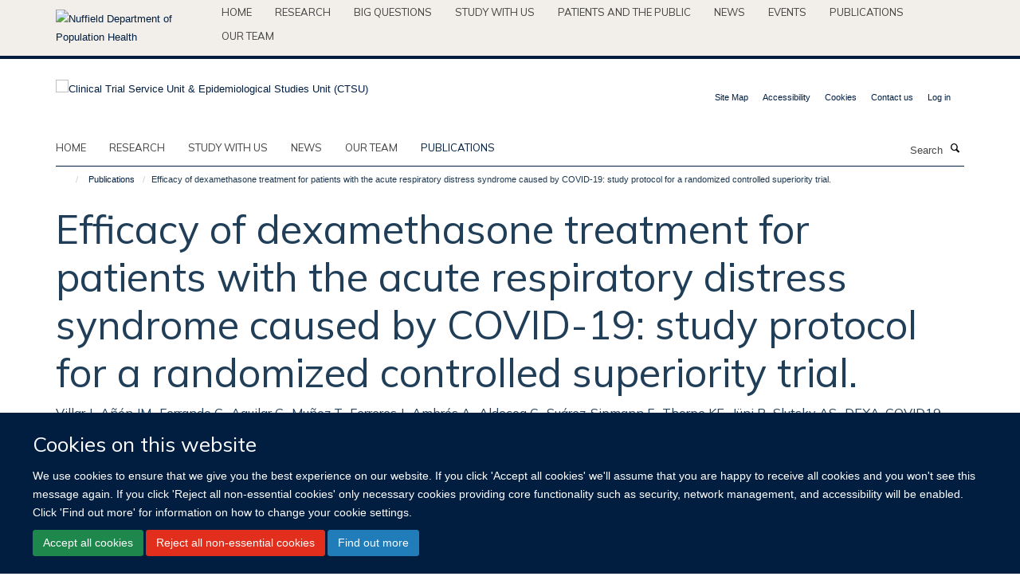

--- FILE ---
content_type: text/html;charset=utf-8
request_url: https://www.ctsu.ox.ac.uk/publications/1280758
body_size: 15440
content:
<!doctype html>
<html xmlns="http://www.w3.org/1999/xhtml" lang="en" xml:lang="en">

    <head><base href="https://www.ctsu.ox.ac.uk/publications/1280758/" />
        <meta charset="utf-8" />
        <meta name="viewport" content="width=device-width, initial-scale=1.0" />
        <meta name="apple-mobile-web-app-capable" content="yes" />
        <meta name="apple-mobile-web-app-title" content="Haiku" />
        
        <meta http-equiv="Content-Type" content="text/html; charset=utf-8" /><meta name="citation_title" content="Efficacy of dexamethasone treatment for patients with the acute respiratory distress syndrome caused by COVID-19: study protocol for a randomized controlled superiority trial." /><meta name="citation_author" content="Villar J." /><meta name="citation_author" content="Añón JM." /><meta name="citation_author" content="Ferrando C." /><meta name="citation_author" content="Aguilar G." /><meta name="citation_author" content="Muñoz T." /><meta name="citation_author" content="Ferreres J." /><meta name="citation_author" content="Ambrós A." /><meta name="citation_author" content="Aldecoa C." /><meta name="citation_author" content="Suárez-Sipmann F." /><meta name="citation_author" content="Thorpe KE." /><meta name="citation_author" content="Jüni P." /><meta name="citation_author" content="Slutsky AS." /><meta name="citation_author" content="DEXA-COVID19 Network None." /><meta name="citation_publication_date" content="2020/08/16" /><meta name="citation_journal_title" content="Trials" /><meta name="citation_volume" content="21" /><meta name="citation_firstpage" content="717" /><meta content="BACKGROUND: There are no specific generally accepted therapies for the coronavirus disease 2019 (COVID-19). The full spectrum of COVID-19 ranges from asymptomatic disease to mild respiratory tract illness to severe pneumonia, acute respiratory distress syndrome (ARDS), multisystem organ failure, and death. The efficacy of corticosteroids in viral ARDS remains unknown. We postulated that adjunctive treatment of established ARDS caused by COVID-19 with intravenous dexamethasone might change the pulmonary and systemic inflammatory response and thereby reduce morbidity, leading to a decrease in duration of mechanical ventilation and in mortality. METHODS/DESIGN: This is a multicenter, randomized, controlled, parallel, open-label, superiority trial testing dexamethasone in 200 mechanically ventilated adult patients with established moderate-to-severe ARDS caused by confirmed SARS-CoV-2 infection. Established ARDS is defined as maintaining a PaO2/FiO2 ≤ 200 mmHg on PEEP ≥ 10 cmH2O and FiO2 ≥ 0.5 after 12 ± 3 h of routine intensive care. Eligible patients will be randomly assigned to receive either dexamethasone plus standard intensive care or standard intensive care alone. Patients in the dexamethasone group will receive an intravenous dose of 20 mg once daily from day 1 to day 5, followed by 10 mg once daily from day 6 to day 10. The primary outcome is 60-day mortality. The secondary outcome is the number of ventilator-free days, defined as days alive and free from mechanical ventilation at day 28 after randomization. All analyses will be done according to the intention-to-treat principle. DISCUSSION: This study will assess the role of dexamethasone in patients with established moderate-to-severe ARDS caused by SARS-CoV-2. TRIAL REGISTRATION: ClinicalTrials.gov NCT04325061 . Registered on 25 March 2020 as DEXA-COVID19." name="description" /><meta name="og:title" content="Efficacy of dexamethasone treatment for patients with the acute respiratory distress syndrome caused by COVID-19: study protocol for a randomized controlled superiority trial." /><meta name="og:description" content="BACKGROUND: There are no specific generally accepted therapies for the coronavirus disease 2019 (COVID-19). The full spectrum of COVID-19 ranges from asymptomatic disease to mild respiratory tract illness to severe pneumonia, acute respiratory distress syndrome (ARDS), multisystem organ failure, and death. The efficacy of corticosteroids in viral ARDS remains unknown. We postulated that adjunctive treatment of established ARDS caused by COVID-19 with intravenous dexamethasone might change the pulmonary and systemic inflammatory response and thereby reduce morbidity, leading to a decrease in duration of mechanical ventilation and in mortality. METHODS/DESIGN: This is a multicenter, randomized, controlled, parallel, open-label, superiority trial testing dexamethasone in 200 mechanically ventilated adult patients with established moderate-to-severe ARDS caused by confirmed SARS-CoV-2 infection. Established ARDS is defined as maintaining a PaO2/FiO2 ≤ 200 mmHg on PEEP ≥ 10 cmH2O and FiO2 ≥ 0.5 after 12 ± 3 h of routine intensive care. Eligible patients will be randomly assigned to receive either dexamethasone plus standard intensive care or standard intensive care alone. Patients in the dexamethasone group will receive an intravenous dose of 20 mg once daily from day 1 to day 5, followed by 10 mg once daily from day 6 to day 10. The primary outcome is 60-day mortality. The secondary outcome is the number of ventilator-free days, defined as days alive and free from mechanical ventilation at day 28 after randomization. All analyses will be done according to the intention-to-treat principle. DISCUSSION: This study will assess the role of dexamethasone in patients with established moderate-to-severe ARDS caused by SARS-CoV-2. TRIAL REGISTRATION: ClinicalTrials.gov NCT04325061 . Registered on 25 March 2020 as DEXA-COVID19." /><meta name="og:url" content="https://www.ctsu.ox.ac.uk/publications/1280758" /><meta name="twitter:card" content="summary" /><meta name="twitter:site" content="@Oxford_NDPH" /><meta name="twitter:title" content="Efficacy of dexamethasone treatment for patients with the acute respiratory distress syndrome caused by COVID-19: study protocol for a randomized controlled superiority trial." /><meta name="twitter:description" content="BACKGROUND: There are no specific generally accepted therapies for the coronavirus disease 2019 (COVID-19). The full spectrum of COVID-19 ranges from asymptomatic disease to mild respiratory tract illness to severe pneumonia, acute respiratory distress syndrome (ARDS), multisystem organ failure, and death. The efficacy of corticosteroids in viral ARDS remains unknown. We postulated that adjunctive treatment of established ARDS caused by COVID-19 with intravenous dexamethasone might change the pulmonary and systemic inflammatory response and thereby reduce morbidity, leading to a decrease in duration of mechanical ventilation and in mortality. METHODS/DESIGN: This is a multicenter, randomized, controlled, parallel, open-label, superiority trial testing dexamethasone in 200 mechanically ventilated adult patients with established moderate-to-severe ARDS caused by confirmed SARS-CoV-2 infection. Established ARDS is defined as maintaining a PaO2/FiO2 ≤ 200 mmHg on PEEP ≥ 10 cmH2O and FiO2 ≥ 0.5 after 12 ± 3 h of routine intensive care. Eligible patients will be randomly assigned to receive either dexamethasone plus standard intensive care or standard intensive care alone. Patients in the dexamethasone group will receive an intravenous dose of 20 mg once daily from day 1 to day 5, followed by 10 mg once daily from day 6 to day 10. The primary outcome is 60-day mortality. The secondary outcome is the number of ventilator-free days, defined as days alive and free from mechanical ventilation at day 28 after randomization. All analyses will be done according to the intention-to-treat principle. DISCUSSION: This study will assess the role of dexamethasone in patients with established moderate-to-severe ARDS caused by SARS-CoV-2. TRIAL REGISTRATION: ClinicalTrials.gov NCT04325061 . Registered on 25 March 2020 as DEXA-COVID19." /><meta name="generator" content="Plone - http://plone.org" /><meta itemprop="url" content="https://www.ctsu.ox.ac.uk/publications/1280758" /><title>Efficacy of dexamethasone treatment for patients with the acute respiratory distress syndrome caused by COVID-19: study protocol for a randomized controlled superiority trial. — Clinical Trial Service Unit &amp; Epidemiological Studies Unit (CTSU)</title>
        
        
        
        
        
    <link rel="stylesheet" type="text/css" media="screen" href="https://www.ctsu.ox.ac.uk/portal_css/Turnkey%20Theme/resourcecollective.cookielawcookielaw-cachekey-22a6f625411260caad3769ceeb7377dd.css" /><link rel="stylesheet" type="text/css" href="https://www.ctsu.ox.ac.uk/portal_css/Turnkey%20Theme/themebootstrapcssselect2-cachekey-3e66d89edda9e67ee7223db7894e377d.css" /><link rel="stylesheet" type="text/css" href="https://www.ctsu.ox.ac.uk/portal_css/Turnkey%20Theme/themebootstrapcssmagnific.popup-cachekey-c84f2d8065c35febe2fcc46c4264820a.css" /><link rel="stylesheet" type="text/css" media="screen" href="https://www.ctsu.ox.ac.uk/portal_css/Turnkey%20Theme/resourcecollective.covercsscover-cachekey-98b2dc9d246215c4c8a59aa344298c1b.css" /><link rel="stylesheet" type="text/css" media="screen" href="https://www.ctsu.ox.ac.uk/portal_css/Turnkey%20Theme/resourcehaiku.coveroverlays-cachekey-0547e605a3bc91893b3ca8caa406e4c6.css" /><link rel="stylesheet" type="text/css" href="https://www.ctsu.ox.ac.uk/portal_css/Turnkey%20Theme/resourcehaiku.coverhaiku.chooser-cachekey-bc702655130e9d683a9173ff0d806e6b.css" /><link rel="stylesheet" type="text/css" href="https://www.ctsu.ox.ac.uk/portal_css/Turnkey%20Theme/resourcehaiku.widgets.imagehaiku.image.widget-cachekey-36606011b1cbeef4e8b3074880fb8c67.css" /><link rel="stylesheet" type="text/css" media="screen" href="https://www.ctsu.ox.ac.uk/++resource++haiku.core.vendor/prism.min.css" /><link rel="canonical" href="https://www.ctsu.ox.ac.uk/publications/1280758" /><link rel="search" href="https://www.ctsu.ox.ac.uk/@@search" title="Search this site" /><link rel="shortcut icon" type="image/x-icon" href="https://www.ctsu.ox.ac.uk/favicon.ico?v=647460b6-d05c-11f0-a1c6-0f7f276c2927" /><link rel="apple-touch-icon" href="https://www.ctsu.ox.ac.uk/apple-touch-icon.png?v=647460b7-d05c-11f0-a1c6-0f7f276c2927" /><script type="text/javascript" src="https://www.ctsu.ox.ac.uk/portal_javascripts/Turnkey%20Theme/resourcecollective.cookielawcookielaw_disabler-cachekey-4e5d72248f84726baade2212226f0110.js"></script><script type="text/javascript" src="https://www.ctsu.ox.ac.uk/portal_javascripts/Turnkey%20Theme/themebootstrapjsvendorrespond-cachekey-eb66c51122add12006d29b9eca4b44f6.js"></script><script type="text/javascript" src="https://www.ctsu.ox.ac.uk/portal_javascripts/Turnkey%20Theme/resourceplone.app.jquery-cachekey-08d22b7fa250d4b97cf39b59daf2c2ab.js"></script><script type="text/javascript" src="https://www.ctsu.ox.ac.uk/portal_javascripts/Turnkey%20Theme/++theme++bootstrap/js/vendor/bootstrap.js"></script><script type="text/javascript" src="https://www.ctsu.ox.ac.uk/portal_javascripts/Turnkey%20Theme/themebootstrapjspluginsvendorjquery.trunk8-cachekey-ecc3c35bc0d3ea1b29bff633d06ad9fd.js"></script><script type="text/javascript" src="https://www.ctsu.ox.ac.uk/portal_javascripts/Turnkey%20Theme/plone_javascript_variables-cachekey-cf588d3bc53583852317c86ebcc8538a.js"></script><script type="text/javascript" src="https://www.ctsu.ox.ac.uk/portal_javascripts/Turnkey%20Theme/resourceplone.app.jquerytools-cachekey-f659aece4013ca6dd824b479e4b6ede3.js"></script><script type="text/javascript" src="https://www.ctsu.ox.ac.uk/portal_javascripts/Turnkey%20Theme/mark_special_links-cachekey-441b4fb4d1151575d87dee5855f997b6.js"></script><script type="text/javascript" src="https://www.ctsu.ox.ac.uk/portal_javascripts/Turnkey%20Theme/resourceplone.app.discussion.javascriptscomments-cachekey-dce4b9906cb7a844cc405a65a63d1670.js"></script><script type="text/javascript" src="https://www.ctsu.ox.ac.uk/portal_javascripts/Turnkey%20Theme/themebootstrapjspluginsvendorselect2-cachekey-ef6ae965eff86620b9f20916f187b7d2.js"></script><script type="text/javascript" src="https://www.ctsu.ox.ac.uk/portal_javascripts/Turnkey%20Theme/++theme++bootstrap/js/plugins/vendor/jquery.html5-placeholder-shim.js"></script><script type="text/javascript" src="https://www.ctsu.ox.ac.uk/portal_javascripts/Turnkey%20Theme/++theme++bootstrap/js/vendor/hammer.js"></script><script type="text/javascript" src="https://www.ctsu.ox.ac.uk/portal_javascripts/Turnkey%20Theme/themebootstrapjspluginshaikujquery.navigation-portlets-cachekey-d9ed8fee9bcf493ed8aae2ea5aec7aec.js"></script><script type="text/javascript" src="https://www.ctsu.ox.ac.uk/portal_javascripts/Turnkey%20Theme/themebootstrapjspluginsvendormasonry-cachekey-a65bf9b8b59d1de636c1c39dd97c70b9.js"></script><script type="text/javascript" src="https://www.ctsu.ox.ac.uk/portal_javascripts/Turnkey%20Theme/themebootstrapjspluginsvendorimagesloaded-cachekey-51277c14944920eeb3fb0271029f7462.js"></script><script type="text/javascript" src="https://www.ctsu.ox.ac.uk/portal_javascripts/Turnkey%20Theme/++theme++bootstrap/js/plugins/vendor/jquery.lazysizes.js"></script><script type="text/javascript" src="https://www.ctsu.ox.ac.uk/portal_javascripts/Turnkey%20Theme/++theme++bootstrap/js/plugins/vendor/jquery.magnific.popup.js"></script><script type="text/javascript" src="https://www.ctsu.ox.ac.uk/portal_javascripts/Turnkey%20Theme/themebootstrapjspluginsvendorjquery.toc-cachekey-8d496050fdcd963158bc5f740b3ce99f.js"></script><script type="text/javascript" src="https://www.ctsu.ox.ac.uk/portal_javascripts/Turnkey%20Theme/++theme++bootstrap/js/turnkey-various.js"></script><script type="text/javascript" src="https://www.ctsu.ox.ac.uk/portal_javascripts/Turnkey%20Theme/resourcehaiku.profiles.jshaiku.profiles-cachekey-296282bab22405032bc2d3581ebb333e.js"></script><script type="text/javascript" src="https://www.ctsu.ox.ac.uk/portal_javascripts/Turnkey%20Theme/resourcecollective.cookielawcookielaw_banner-cachekey-4e57108db5a769d4e7e4386bdefeff16.js"></script><script type="text/javascript">
        jQuery(function($){
            if (typeof($.datepicker) != "undefined"){
              $.datepicker.setDefaults(
                jQuery.extend($.datepicker.regional[''],
                {dateFormat: 'mm/dd/yy'}));
            }
        });
        </script><script>
  (function(i,s,o,g,r,a,m){i['GoogleAnalyticsObject']=r;i[r]=i[r]||function(){
  (i[r].q=i[r].q||[]).push(arguments)},i[r].l=1*new Date();a=s.createElement(o),
  m=s.getElementsByTagName(o)[0];a.async=1;a.src=g;m.parentNode.insertBefore(a,m)
  })(window,document,'script','https://www.google-analytics.com/analytics.js','ga');

  ga('create', 'UA-54744317-5', 'auto');
  ga('send', 'pageview');

</script><script async="" src="https://www.googletagmanager.com/gtag/js?id=G-ENSNTNK2LY"></script><script>
  window.dataLayer = window.dataLayer || [];
  function gtag(){dataLayer.push(arguments);}
  gtag('js', new Date());

  gtag('config', 'G-ENSNTNK2LY');
</script><script async="" src="https://www.googletagmanager.com/gtag/js?id=G-2N99EB6D86"></script><script>
window.dataLayer = window.dataLayer || [];
function gtag(){dataLayer.push(arguments);}
gtag('js', new Date());
gtag('config', 'G-2N99EB6D86');
</script><script type="text/javascript">
    $(function() {
        $('a[href^="mailto"]').click(function(){
            var email = $(this).attr('href').replace('mailto:', '');
            if (window.ga) {
                ga('send', 'event', 'Email', 'Link', email); }
            if (window.gtag) {
                gtag('event', 'Link', {
                    'event_category': 'Email',
                    'event_label': email }); }
        });
    });
</script><script type="text/javascript">
    $(function() {
        var extensions = ["avi", "css", "doc", "docx", "dmg", "eps", "exe", "jpg", "js", "mov", "mp3", "msi", "pdf", "png", "ppt", "pptx", "rar", "svg", "txt", "vsd", "vxd", "wma", "wmv", "xls", "xlsx", "zip"];
        var extensionsPattern = new RegExp('\.(('+extensions.join(')|(')+'))$$', 'g');
        $('a[href]').filter(function (){
            var href = $(this).attr('href');
            return href.match(extensionsPattern) || href.match(/\/@@download/g);
        }).click(function () {
            var link = $(this).attr('href');
            if (window.ga) {
                ga('send', 'event', 'File', 'Download', link); }
            if (window.gtag) {
                gtag('event', 'Download', {
                    'event_category': 'File',
                    'event_label': link }); }
        });
    });
</script><script type="text/javascript">
    $(function() {
        $('a.link-external, a[rel=external]').click(function(){
            var link = $(this).attr('href');
            if (window.ga) {
                ga('send', 'event', 'External', 'Link', link); }
            if (window.gtag) {
                gtag('event', 'Link', {
                    'event_category': 'External',
                    'event_label': link }); }
        });
    });
</script><script type="text/javascript" src="https://d1bxh8uas1mnw7.cloudfront.net/assets/embed.js"></script>
    <link href="https://www.ctsu.ox.ac.uk/++theme++sublime-ctsu/screen.css" rel="stylesheet" />
  
    <link href="https://www.ctsu.ox.ac.uk/++theme++sublime-ctsu/style.css" rel="stylesheet" />
  <style class="extra-css" id="empty-extra-css"></style></head>

    <body class="template-view portaltype-publication site-Plone section-publications subsection-1280758 userrole-anonymous no-toolbar mount-ctsu" dir="ltr"><div id="cookienotification">

    <div class="container">
    
        <div class="row">
        
            <div class="col-md-12">
                <h2>
                    Cookies on this website
                </h2>
                
            </div>
        
            <div class="col-md-12">
                <p>
                    We use cookies to ensure that we give you the best experience on our website. If you click 'Accept all cookies' we'll assume that you are happy to receive all cookies and you won't see this message again. If you click 'Reject all non-essential cookies' only necessary cookies providing core functionality such as security, network management, and accessibility will be enabled. Click 'Find out more' for information on how to change your cookie settings.
                </p>
                
            </div>
    
            <div class="col-md-12">
                <a class="btn btn-success cookie-continue" href="https://www.ctsu.ox.ac.uk/@@enable-cookies?&amp;came_from=https://www.ctsu.ox.ac.uk/publications/1280758">Accept all cookies</a>
                <a class="btn btn-danger cookie-disable" href="https://www.ctsu.ox.ac.uk/@@disable-cookies?came_from=https://www.ctsu.ox.ac.uk/publications/1280758">Reject all non-essential cookies</a>
                <a class="btn btn-info cookie-more" href="https://www.ctsu.ox.ac.uk/cookies">Find out more</a>
            </div> 
            
        </div>
    
    </div>
     
</div><div id="site-wrapper" class="container-fluid">

            <div class="modal fade" id="modal" tabindex="-1" role="dialog" aria-hidden="true"></div>

            

            <div id="site-parent__header">
            <div class="site-parent__header--centered">

                

                    <a id="site-parent-logo" title="Nuffield Department of Population Health" href="https://www.ndph.ox.ac.uk"><img src="https://www.ndph.ox.ac.uk/images/site-logos/oph-child-site-logo.png" alt="Nuffield Department of Population Health" style="margin:10px 0; max-width:200px" /></a>
                

                <nav>
                    <div class="collapse navbar-collapse">
                        <ul class="nav navbar-nav">

                            

                                <li class="dropdown" id="parent-portaltab-index_html">
                                    <a href="https://www.ndph.ox.ac.uk" title="Home" data-toggle="" data-hover="">Home</a>
                                </li>

                            
                            

                                <li class="dropdown" id="parent-portaltab-research">
                                    <a href="https://www.ndph.ox.ac.uk/research" title="Research" data-toggle="" data-hover="">Research</a>
                                </li>

                            
                            

                                <li class="dropdown" id="parent-portaltab-longer-reads">
                                    <a href="https://www.ndph.ox.ac.uk/longer-reads" title="Big questions" data-toggle="" data-hover="">Big questions</a>
                                </li>

                            
                            

                                <li class="dropdown" id="parent-portaltab-study-with-us">
                                    <a href="https://www.ndph.ox.ac.uk/study-with-us" title="Study with us" data-toggle="" data-hover="">Study with us</a>
                                </li>

                            
                            

                                <li class="dropdown" id="parent-portaltab-patients-and-the-public">
                                    <a href="https://www.ndph.ox.ac.uk/patients-and-the-public" title="Patients and the Public" data-toggle="" data-hover="">Patients and the Public</a>
                                </li>

                            
                            

                                <li class="dropdown" id="parent-portaltab-news">
                                    <a href="https://www.ndph.ox.ac.uk/news" title="News" data-toggle="" data-hover="">News</a>
                                </li>

                            
                            

                                <li class="dropdown" id="parent-portaltab-events">
                                    <a href="https://www.ndph.ox.ac.uk/events" title="Events" data-toggle="" data-hover="">Events</a>
                                </li>

                            
                            

                                <li class="dropdown" id="parent-portaltab-publications">
                                    <a href="https://www.ndph.ox.ac.uk/publications" title="Publications" data-toggle="" data-hover="">Publications</a>
                                </li>

                            
                            

                                <li class="dropdown" id="parent-portaltab-team">
                                    <a href="https://www.ndph.ox.ac.uk/team" title="Our team" data-toggle="" data-hover="">Our team</a>
                                </li>

                            

                            

                        </ul>
                    </div>
                </nav>

            </div>
        </div>

            <div id="site-header" class="container">

                <div id="site-status"></div>

                

                <header class="row">
                    <div class="col-xs-10 col-sm-6">
                        <a id="primary-logo" title="Clinical Trial Service Unit &amp; Epidemiological Studies Unit (CTSU)" href="https://www.ctsu.ox.ac.uk"><img src="https://www.ctsu.ox.ac.uk/images/site-logos/ctsu.png" alt="Clinical Trial Service Unit &amp; Epidemiological Studies Unit (CTSU)" /></a>
                    </div>
                    <div class="col-sm-6 hidden-xs">
                        <div class="heading-spaced">
                            <div id="site__secondary-logo">
                                
                            </div>
                            <div id="site-actions">

        <ul class="list-unstyled list-inline text-right">
    
            
    
            
                
                    <li id="siteaction-sitemap">
                        <a href="https://www.ctsu.ox.ac.uk/sitemap" title="" accesskey="3">Site Map</a>
                    </li>
                
            
            
                
                    <li id="siteaction-accessibility">
                        <a href="https://www.ctsu.ox.ac.uk/accessibility" title="" accesskey="0">Accessibility</a>
                    </li>
                
            
            
                
                    <li id="siteaction-cookie-policy">
                        <a href="https://www.ctsu.ox.ac.uk/cookies" title="" accesskey="">Cookies</a>
                    </li>
                
            
            
                
                    <li id="siteaction-contact-us">
                        <a href="https://www.ctsu.ox.ac.uk/forms/contact-us" title="" accesskey="">Contact us</a>
                    </li>
                
            
            
                
                    <li id="siteaction-login">
                        <a href="https://www.ctsu.ox.ac.uk/Shibboleth.sso/Login?target=https://www.ctsu.ox.ac.uk/shibboleth_loggedin?came_from=https://www.ctsu.ox.ac.uk/publications/1280758" title="" accesskey="">Log in</a>
                    </li>
                
            
    
        </ul>
    </div>
                        </div>
                    </div>
                    <div class="col-xs-2 visible-xs">
                        <a href="#mmenu" role="button" class="btn btn-default" aria-label="Toggle menu">
                            <i class="glyphicon glyphicon-menu"></i>
                        </a>
                    </div>
                </header>

                <nav role="navigation">
                    <div class="row">
                        <div class="col-sm-10">
                            <div id="site-bar" class="collapse navbar-collapse">

	    <ul class="nav navbar-nav">

            

	            <li class="dropdown" id="portaltab-index_html">
	                <a href="https://www.ctsu.ox.ac.uk" title="" data-toggle="">Home</a>
                    
	            </li>

            
            

	            <li class="dropdown" id="portaltab-research">
	                <a href="https://www.ctsu.ox.ac.uk/research" title="" data-toggle="">research</a>
                    
	            </li>

            
            

	            <li class="dropdown" id="portaltab-study">
	                <a href="https://www.ctsu.ox.ac.uk/study" title="" data-toggle="">Study with us</a>
                    
	            </li>

            
            

	            <li class="dropdown" id="portaltab-news">
	                <a href="https://www.ctsu.ox.ac.uk/news" title="" data-toggle="">News</a>
                    
	            </li>

            
            

	            <li class="dropdown" id="portaltab-team">
	                <a href="https://www.ctsu.ox.ac.uk/team" title="" data-toggle="">Our team</a>
                    
	            </li>

            
            

	            <li class="dropdown active" id="portaltab-publications">
	                <a href="https://www.ctsu.ox.ac.uk/publications" title="" data-toggle="">Publications</a>
                    
	            </li>

            

            

	    </ul>

    </div>
                        </div>
                        <div class="col-sm-2">
                            <form action="https://www.ctsu.ox.ac.uk/@@search" id="site-search" class="form-inline" role="form">
                                <div class="input-group">
                                    <label class="sr-only" for="SearchableText">Search</label>
                                    <input type="text" class="form-control" name="SearchableText" id="SearchableText" placeholder="Search" />
                                    <span class="input-group-btn">
                                        <button class="btn" type="submit" aria-label="Search"><i class="glyphicon-search"></i></button>
                                    </span>
                                </div>
                            </form>
                        </div>
                    </div>
                </nav>

                <div class="container">
                    <div class="row">
                        <div class="col-md-12">
                            <ol class="breadcrumb" id="site-breadcrumbs"><li><a title="Home" href="https://www.ctsu.ox.ac.uk"><span class="glyphicon glyphicon-home"></span></a></li><li><a href="https://www.ctsu.ox.ac.uk/publications">Publications</a></li><li class="active">Efficacy of dexamethasone treatment for patients with the acute respiratory distress syndrome caused by COVID-19: study protocol for a randomized controlled superiority trial.</li></ol>
                        </div>
                    </div>
                </div>

            </div>

            <div id="content" class="container ">

                            

                            

            

        <div itemscope="" itemtype="http://schema.org/Thing">

            <meta itemprop="url" content="https://www.ctsu.ox.ac.uk/publications/1280758" />

            
                <div id="above-page-header">
    

</div>
            

            
                
                
                    
                        <div class="page-header">
                            <div class="row">
                                    
                                <div class="col-xs-12 col-sm-12">
                                    
                                    
                                        <h1>
                                            <span itemprop="name">Efficacy of dexamethasone treatment for patients with the acute respiratory distress syndrome caused by COVID-19: study protocol for a randomized controlled superiority trial.</span>
                                            <small>
                                                
                                            </small>
                                        </h1>
                                    
                                    
                                    
                    <div id="below-page-title">
</div>
                    <h5 style="margin:10px 0">Villar J., Añón JM., Ferrando C., Aguilar G., Muñoz T., Ferreres J., Ambrós A., Aldecoa C., Suárez-Sipmann F., Thorpe KE., Jüni P., Slutsky AS., DEXA-COVID19 Network None.</h5>
                
                                    
                                </div>
                                    
                                
                                            
                            </div>
                        </div>
                    
                    
                    
                    
                 
            

            
                <div id="below-page-header"></div>
            

            
                <div id="above-page-content"></div>
            

            
                <div class="row">
        
                    <div id="site-content" class="col-sm-8">

                        

                            
                                
                            

                            
                                
                            

                            
                                
                                    
                                
                            
            
                            <div class="row">
                                <div id="site-content-body" class="col-sm-12">
            
                                    
                
                    
                        <div class="row">
                            <div class="col-sm-12">
                                <div class="altmetric-embed" data-badge-popover="right" data-badge-type="2" data-doi="10.1186/s13063-020-04643-1" data-hide-less-than="50" data-hide-no-mentions="true" data-link-target="_blank"></div>
                            </div>
                            <script type="text/javascript">
                                _altmetric_embed_init();
                            </script>
                        </div>
                    
                    
                    <div class="row">
                        <div class="col-sm-4">
                            
                        </div>
                        <div class="col-sm-12">
                           <p style="margin-top:0">BACKGROUND: There are no specific generally accepted therapies for the coronavirus disease 2019 (COVID-19). The full spectrum of COVID-19 ranges from asymptomatic disease to mild respiratory tract illness to severe pneumonia, acute respiratory distress syndrome (ARDS), multisystem organ failure, and death. The efficacy of corticosteroids in viral ARDS remains unknown. We postulated that adjunctive treatment of established ARDS caused by COVID-19 with intravenous dexamethasone might change the pulmonary and systemic inflammatory response and thereby reduce morbidity, leading to a decrease in duration of mechanical ventilation and in mortality. METHODS/DESIGN: This is a multicenter, randomized, controlled, parallel, open-label, superiority trial testing dexamethasone in 200 mechanically ventilated adult patients with established moderate-to-severe ARDS caused by confirmed SARS-CoV-2 infection. Established ARDS is defined as maintaining a PaO2/FiO2 ≤ 200 mmHg on PEEP ≥ 10 cmH2O and FiO2 ≥ 0.5 after 12 ± 3 h of routine intensive care. Eligible patients will be randomly assigned to receive either dexamethasone plus standard intensive care or standard intensive care alone. Patients in the dexamethasone group will receive an intravenous dose of 20 mg once daily from day 1 to day 5, followed by 10 mg once daily from day 6 to day 10. The primary outcome is 60-day mortality. The secondary outcome is the number of ventilator-free days, defined as days alive and free from mechanical ventilation at day 28 after randomization. All analyses will be done according to the intention-to-treat principle. DISCUSSION: This study will assess the role of dexamethasone in patients with established moderate-to-severe ARDS caused by SARS-CoV-2. TRIAL REGISTRATION: ClinicalTrials.gov NCT04325061 . Registered on 25 March 2020 as DEXA-COVID19.</p>
                        </div>
                    </div>
                
                                    
                                </div>
            
                                
            
                            </div>
            
                            
                    <p>
                        
                        <a role="button" title="Original publication" class="btn btn-default" target="_blank" rel="noopener" href="http://doi.org/10.1186/s13063-020-04643-1">Original publication</a>
                        
                    </p>

                    
                
                        
        
                    </div>
        
                    <div class="site-sidebar col-sm-4">
        
                        <div id="aside-page-content"></div>
              
                        

                    
                        <h5 class="publication-lead">DOI</h5>
                        <p>
                            <a href="http://doi.org/10.1186/s13063-020-04643-1" target="_blank" rel="noopener">10.1186/s13063-020-04643-1</a>
                        </p>
                    

                    
                        <h5 class="publication-lead">Type</h5>
                        <p>Journal article</p>
                    

                    
                        <h5 class="publication-lead">Journal</h5>
                        <p>Trials</p>
                    

                    

                    

                    

                    
                        <h5 class="publication-lead">Publication Date</h5>
                        <p>16/08/2020</p>
                    

                    
                        <h5 class="publication-lead">Volume</h5>
                        <p>21</p>
                    

                    

                    

                    

                    
                        <div class="content-box">
                            <h5 class="publication-lead">Keywords</h5>
                            <p>Acute respiratory distress syndrome, Acute respiratory failure, COVID-19, Coronavirus disease 19, Corticosteroids, Dexamethasone, Lung protective ventilation, Adult, Betacoronavirus, COVID-19, Coronavirus Infections, Dexamethasone, Humans, Outcome Assessment, Health Care, Pandemics, Pneumonia, Viral, Randomized Controlled Trials as Topic, Respiratory Distress Syndrome, SARS-CoV-2, Sample Size</p>
                        </div>
                    

                
        
                    </div>
        
                </div>
            

            
                <div id="below-page-content"></div>
            
            
        </div>

    

        
                        </div>

            <footer id="site-footer" class="container" itemscope="" itemtype="http://schema.org/WPFooter">
        <hr />
        





    <div class="row" style="margin-bottom:20px">

        <div class="col-md-4">
            
        </div>

        <div class="col-md-8">
            
            
        </div>
    </div>





    <div id="site-actions-footer" class="visible-xs-block" style="margin:20px 0">

        <ul class="list-unstyled list-inline text-center">

            
                
                    <li id="siteaction-sitemap">
                        <a href="https://www.ctsu.ox.ac.uk/sitemap" title="Site Map" accesskey="3">Site Map</a>
                    </li>
                
            
            
                
                    <li id="siteaction-accessibility">
                        <a href="https://www.ctsu.ox.ac.uk/accessibility" title="Accessibility" accesskey="0">Accessibility</a>
                    </li>
                
            
            
                
                    <li id="siteaction-cookie-policy">
                        <a href="https://www.ctsu.ox.ac.uk/cookies" title="Cookies" accesskey="">Cookies</a>
                    </li>
                
            
            
                
                    <li id="siteaction-contact-us">
                        <a href="https://www.ctsu.ox.ac.uk/forms/contact-us" title="Contact us" accesskey="">Contact us</a>
                    </li>
                
            
            
                
                    <li id="siteaction-login">
                        <a href="https://www.ctsu.ox.ac.uk/Shibboleth.sso/Login?target=https://www.ctsu.ox.ac.uk/shibboleth_loggedin?came_from=https://www.ctsu.ox.ac.uk/publications/1280758" title="Log in" accesskey="">Log in</a>
                    </li>
                
            

        </ul>
    </div>







    <div id="powered-by-haiku" class="row">
        <div class="col-xs-12 text-center">
            <a href="http://fry-it.com/haiku" target="_blank" rel="noopener"><img src="https://www.ctsu.ox.ac.uk/++theme++bootstrap/images/powered-by-haiku.jpg" alt="powered by Haiku" /></a>
        </div>
    </div>





    </footer>

        </div><div id="haiku-mmenu">

            <nav id="mmenu" data-counters="true" data-searchfield="true" data-title="Menu" data-search="true">
                <ul>
                    <li>


    <a href="https://www.ctsu.ox.ac.uk/research" class="state-published" title="">
        <span></span>
    </a>

<ul>
<li>


    <a href="https://www.ctsu.ox.ac.uk/research/china-kadoorie-biobank" class="state-published" title="The China Kadoorie Biobank (CKB) is set up to investigate the main genetic and environmental causes of common chronic diseases in the Chinese population.">
        <span>China Kadoorie Biobank</span>
    </a>

</li>
<li>


    <a href="https://www.ctsu.ox.ac.uk/research/randomised-trials-theme" class="state-published" title="">
        <span>Randomised trials</span>
    </a>

</li>
<li>


    <a href="https://www.ctsu.ox.ac.uk/research/population-studies-theme" class="state-published" title="">
        <span>Prospective studies</span>
    </a>

</li>
<li>


    <a href="https://www.ctsu.ox.ac.uk/research/meta-analyses-theme" class="state-published" title="">
        <span>Meta-analyses of randomised trials</span>
    </a>

</li>
<li>


    <a href="https://www.ctsu.ox.ac.uk/research/meta-analyses-of-observational-studies" class="state-published" title="">
        <span>Meta-analyses of observational studies</span>
    </a>

</li>
<li>


    <a href="https://www.ctsu.ox.ac.uk/research/methodological-innovation-theme" class="state-published" title="">
        <span>Methods</span>
    </a>

</li>
<li>


    <a href="https://www.ctsu.ox.ac.uk/research/uk-biobank" class="state-published" title="UK Biobank is a major national health resource with the aim of improving the prevention, diagnosis and treatment of a wide range of serious and life-threatening illnesses – including cancer, heart diseases, stroke, diabetes, arthritis, osteoporosis, eye disorders, depression and forms of dementia.">
        <span>UK Biobank</span>
    </a>

</li>
<li>


    <a href="https://www.ctsu.ox.ac.uk/research/british-doctors-study" class="state-published" title="">
        <span>British Doctors Study</span>
    </a>

<ul>
<li>


    <a href="https://www.ctsu.ox.ac.uk/research/british-doctors-study/privacy-notice" class="state-published" title="The British Doctors Study REC 19/SC/060 Privacy Notice">
        <span>PRIVACY NOTICE</span>
    </a>

</li>

</ul>
</li>
<li>


    <a href="https://www.ctsu.ox.ac.uk/research/large-scale-retrospective-studies-of-smoking-and-death-in-india" class="state-published" title="">
        <span>Studies of Smoking and Death in India</span>
    </a>

<ul>
<li>


    <a href="https://www.ndph.ox.ac.uk/news/smoking-causes-half-the-tuberculosis-deaths-in-indian-men-1" class="state-published" title="">
        <span>MRC, Smoking causes half the tuberculosis deaths in Indian men</span>
    </a>

</li>
<li>


    <a href="https://www.ndph.ox.ac.uk/news/smoking-causes-half-the-tuberculosis-deaths-in-indian-men" class="state-published" title="">
        <span>Lancet, Smoking causes half the tuberculosis deaths in Indian men</span>
    </a>

</li>

</ul>
</li>
<li>


    <a href="https://www.ctsu.ox.ac.uk/research/mortality-from-smoking-in-developed-countries-1950-2005-or-later" class="state-published" title="">
        <span>Mortality From Smoking in Developed Countries</span>
    </a>

</li>
<li>


    <a href="https://www.ctsu.ox.ac.uk/research/procardis-sibling-pair-studies-of-genetic-determinants-of-mi" class="state-published" title="">
        <span>PROCARDIS Sibling-pair Studies of Genetic Determinants of MI</span>
    </a>

</li>
<li>


    <a href="https://www.ctsu.ox.ac.uk/research/prospective-blood-based-study-of-150-000-individuals-in-mexico" class="state-published" title="">
        <span>Mexico City Prospective Study Estudio Prospectivo de la Ciudad de México</span>
    </a>

<ul>
<li>


    <a href="https://www.ctsu.ox.ac.uk/research/prospective-blood-based-study-of-150-000-individuals-in-mexico/major-findings" class="state-published" title="">
        <span>Major findings</span>
    </a>

</li>
<li>


    <a href="https://www.ctsu.ox.ac.uk/research/prospective-blood-based-study-of-150-000-individuals-in-mexico/information-for-participants" class="state-published" title="">
        <span>Information for participants</span>
    </a>

</li>
<li>


    <a href="https://www.ctsu.ox.ac.uk/research/prospective-blood-based-study-of-150-000-individuals-in-mexico/study-opportunities" class="state-published" title="">
        <span>Study opportunities</span>
    </a>

</li>

</ul>
</li>
<li>


    <a href="https://www.ctsu.ox.ac.uk/research/prospective-study-of-500-000-adults-in-chennai-india" class="state-published" title="">
        <span>Prospective Study of 500,000 adults in Chennai, India</span>
    </a>

</li>
<li>


    <a href="https://www.ctsu.ox.ac.uk/research/re-survey-and-follow-up-of-1970-whitehall-study" class="state-published" title="">
        <span>Re-survey and follow-up of 1970 Whitehall Study</span>
    </a>

</li>
<li>


    <a href="https://www.ctsu.ox.ac.uk/research/3c" class="state-published" title="">
        <span>3C: A CAMPATH, Calcineurin inhibitor reduction and Chronic allograft nephropathy trial</span>
    </a>

</li>
<li>


    <a href="https://www.ctsu.ox.ac.uk/research/ascend" class="state-published" title="">
        <span>ASCEND: A Study of Cardiovascular Events iN Diabetes</span>
    </a>

<ul>
<li>


    <a href="https://www.ctsu.ox.ac.uk/research/ascend/ascend-long-term-follow-up" class="state-published" title="">
        <span>ASCEND long-term follow up</span>
    </a>

</li>
<li>


    <a href="https://www.ctsu.ox.ac.uk/research/ascend/arrhythmia-outcome-definitions-and-comparisons-between-self-reported-and-hospital-episode-data" class="state-published" title="Additional data for death and hospitalisations were obtained from NHS Digital, the NHS Wales Informatics Service, and the Information Services Division of NHS Scotland. Data on hospitalisations were available for a mean of 14 years before randomization and throughout the study treatment period.">
        <span>Arrhythmia outcome definitions and comparisons between self-reported and hospital episode data</span>
    </a>

</li>
<li>


    <a href="https://www.ctsu.ox.ac.uk/research/ascend/ascend-privacy-notice" class="state-published" title="">
        <span>ASCEND privacy notice v2.5 (20 March 2025)</span>
    </a>

</li>

</ul>
</li>
<li>


    <a href="https://www.ctsu.ox.ac.uk/research/atlas" class="state-published" title="">
        <span>ATLAS: International ATLAS (Adjuvant Tamoxifen Longer Against Shorter) Breast Cancer Treatment Trial</span>
    </a>

</li>
<li>


    <a href="https://www.ctsu.ox.ac.uk/research/best-d" class="state-published" title="">
        <span>BEST-D: Biochemical Efficacy and Safety Trial of Vitamin D</span>
    </a>

</li>
<li>


    <a href="https://www.ctsu.ox.ac.uk/research/hps" class="state-published" title="">
        <span>HPS: Heart Protection Study</span>
    </a>

<ul>
<li>


    <a href="https://www.ctsu.ox.ac.uk/research/hps/press-material" class="state-published" title="">
        <span>Press material</span>
    </a>

</li>
<li>


    <a href="https://www.ctsu.ox.ac.uk/research/hps/other-materials" class="state-published" title="">
        <span>Other materials</span>
    </a>

</li>
<li>


    <a href="https://www.ctsu.ox.ac.uk/research/hps/information-for-hps-participants" class="state-published" title="">
        <span>Long-term follow-up of the MRC/BHF Heart Protection Study (HPS): Information for HPS participants</span>
    </a>

</li>
<li>


    <a href="https://www.ctsu.ox.ac.uk/research/hps/hps-legacy-study-privacy-notice" class="state-published" title="This Privacy Notice is being provided for the participants who took part in the HPS trial between July&#13;&#10;1994 and October 2001 in UK NHS hospitals. It provides information about how data is collected &#13;&#10;about you as part of the trial, and how we handle and process it.">
        <span>HPS Legacy Study Privacy Notice</span>
    </a>

</li>
<li>


    <a href="https://www.ctsu.ox.ac.uk/research/hps/summary-of-major-findings-of-the-heart-protection-study" class="state-published" title="">
        <span>Summary of major findings of the Heart Protection Study</span>
    </a>

</li>
<li>


    <a href="https://www.ctsu.ox.ac.uk/research/hps/data-analysis-plan" class="state-published" title="(updated September 2001)">
        <span>Data Analysis Plan: Main and subsidiary assessments  of outcome in the MRC/BHF Heart Protection Study</span>
    </a>

</li>

</ul>
</li>
<li>


    <a href="https://www.ctsu.ox.ac.uk/research/hps2-thrive" class="state-published" title="">
        <span>HPS2-THRIVE: Treatment of HDL to Reduce the Incidence of Vascular Events</span>
    </a>

<ul>
<li>


    <a href="https://www.ctsu.ox.ac.uk/research/hps2-thrive/data-analysis-plan-for-early-safety-analyses" class="state-published" title="">
        <span>Data Analysis Plan for early safety analyses</span>
    </a>

</li>
<li>


    <a href="https://www.ctsu.ox.ac.uk/research/hps2-thrive/main-data-analysis-plan" class="state-published" title="Data Analysis Plan for assessing clinical efficacy and  safety of ER niacin/laropiprant in the HPS2-THRIVE trial">
        <span>Main data analysis plan</span>
    </a>

</li>
<li>


    <a href="https://www.ctsu.ox.ac.uk/research/hps2-thrive/hps2-thrive-legacy-study-privacy-notice" class="state-published" title="This Privacy Notice is being provided for the participants who took part in the HPS2-THRIVE trial &#13;&#10;between 2007 and 2012 in UK NHS hospitals. It provides information about how data is collected &#13;&#10;about you as part of the trial, and how we handle and process it.">
        <span>HPS2-THRIVE Legacy Study Privacy Notice</span>
    </a>

</li>
<li>


    <a href="https://www.ctsu.ox.ac.uk/research/hps2-thrive/thrive-q-a-about-results-2013" class="state-published" title="HPS2-THRIVE: Questions &amp; Answers">
        <span>THRIVE Q&amp;A about results 2013</span>
    </a>

</li>

</ul>
</li>
<li>


    <a href="https://www.ctsu.ox.ac.uk/research/hps3-timi55-reveal" class="state-published" title="">
        <span>REVEAL: Randomised Evaluation of the Effects of Anacetrapib through Lipid-modification</span>
    </a>

<ul>
<li>


    <a href="https://www.ctsu.ox.ac.uk/research/hps3-timi55-reveal/reveal-data-privacy-notice-for-participants" class="state-published" title="This Privacy Notice is being provided for the UK participants who took part in the REVEAL trial between 2011 and 2019 in NHS hospitals. It provides information about how data is collected about you as part of the trial, and how we handle and process it.">
        <span>REVEAL Data Privacy Notice for Participants</span>
    </a>

</li>
<li>


    <a href="https://www.ctsu.ox.ac.uk/research/hps3-timi55-reveal/reveal-long-term-study-information-for-participants" class="state-published" title="">
        <span>REVEAL long-term study information for participants</span>
    </a>

</li>

</ul>
</li>
<li>


    <a href="https://www.ctsu.ox.ac.uk/research/search" class="state-published" title="">
        <span>SEARCH: Study of the Effectiveness of Additional Reductions in Cholesterol and Homocysteine</span>
    </a>

<ul>
<li>


    <a href="https://www.ctsu.ox.ac.uk/research/search/section-7-data-analysis-plan" class="state-published" title="">
        <span>SEARCH Data Analysis Plan (February 2005)</span>
    </a>

</li>
<li>


    <a href="https://www.ctsu.ox.ac.uk/research/search/legacy-study-privacy-notice" class="state-published" title="">
        <span>SEARCH long-term follow-up privacy notice</span>
    </a>

</li>

</ul>
</li>
<li>


    <a href="https://www.ctsu.ox.ac.uk/research/sharp" class="state-published" title="">
        <span>SHARP: Study of Heart and Renal Protection</span>
    </a>

<ul>
<li>


    <a href="https://www.ctsu.ox.ac.uk/research/sharp/privacy-notice" class="state-published" title="">
        <span>Use of registry data in the UK</span>
    </a>

</li>
<li>


    <a href="https://www.ctsu.ox.ac.uk/research/sharp/results-questions-and-answers" class="state-published" title="">
        <span>Results questions and answers</span>
    </a>

</li>

</ul>
</li>
<li>


    <a href="https://www.ctsu.ox.ac.uk/research/att" class="state-published" title="">
        <span>ATT: Antithrombotic Trialists' Collaboration</span>
    </a>

</li>
<li>


    <a href="https://www.ctsu.ox.ac.uk/research/cnt" class="state-published" title="">
        <span>Coxib and traditional NSAID (CNT) Collaboration</span>
    </a>

<ul>
<li>


    <a href="https://www.ctsu.ox.ac.uk/research/cnt/new-study-provides-clarification-about-the-risks-of-prolonged-use-of-nsaids" class="state-published" title="MEDICAL RESEARCH COUNCIL PRESS RELEASE&#13;&#10;EMBARGOED UNTIL 00.01 (UK TIME) 30th MAY, 2013">
        <span>New study provides clarification about the risks of prolonged use of NSAIDs</span>
    </a>

</li>

</ul>
</li>
<li>


    <a href="https://www.ctsu.ox.ac.uk/research/ctt" class="state-published" title="">
        <span>CTT: Cholesterol Treatment Trialists' Collaboration</span>
    </a>

</li>
<li>


    <a href="https://www.ctsu.ox.ac.uk/research/stt" class="state-published" title="">
        <span>STT: Stroke Thrombolysis Trialists' Collaboration</span>
    </a>

<ul>
<li>


    <a href="https://www.ctsu.ox.ac.uk/research/stt/stt-collaboration-protocol" class="state-published" title="A collaborative meta-analysis of individual participant data from all randomised trials of intravenous rt-PA versus control">
        <span>STT Collaboration Protocol</span>
    </a>

</li>

</ul>
</li>
<li>


    <a href="https://www.ctsu.ox.ac.uk/research/mtt" class="state-published" title="">
        <span>MTT: Marfan Treatment Trialists' Collaboration</span>
    </a>

</li>
<li>


    <a href="https://www.ctsu.ox.ac.uk/research/psc" class="state-published" title="">
        <span>Prospective Studies Collaboration</span>
    </a>

<ul>
<li>


    <a href="https://www.ctsu.ox.ac.uk/research/psc/prospective-studies-collaboration-background" class="state-published" title="Collaborative meta-analysis of 61 prospective studies of vascular risk factors (blood cholesterol, blood pressure, body mass index, diabetes) and cause-specific mortality. One million individuals in 61 prospective studies">
        <span>PSC Background</span>
    </a>

</li>

</ul>
</li>
<li>


    <a href="https://www.ctsu.ox.ac.uk/research/meta-analysis-of-case-control-studies-of-residential-radon-and-lung-cancer" class="state-published" title="">
        <span>Meta-analysis of Case-control Studies of Residential Radon and Lung Cancer</span>
    </a>

</li>
<li>


    <a href="https://www.ctsu.ox.ac.uk/research/statistics" class="state-published" title="">
        <span>Statistics</span>
    </a>

</li>
<li>


    <a href="https://www.ctsu.ox.ac.uk/research/laboratories" class="state-published" title="">
        <span>Wolfson Laboratory</span>
    </a>

</li>
<li>


    <a href="https://www.ctsu.ox.ac.uk/research/computing" class="state-published" title="">
        <span>Computing</span>
    </a>

</li>
<li>


    <a href="https://www.ctsu.ox.ac.uk/research/trials-methodology" class="state-published" title="">
        <span>Trials methodology</span>
    </a>

</li>
<li>


    <a href="https://www.ctsu.ox.ac.uk/research/research-regulation" class="state-published" title="">
        <span>Research regulation</span>
    </a>

</li>
<li>


    <a href="https://www.ctsu.ox.ac.uk/research/research-cover" class="state-published" title="Explore the study types, methods, topics and diseases being researched at the Clinical Trial Service Unit &amp; Epidemiological Studies Unit">
        <span>Research cover</span>
    </a>

</li>
<li>


    <a href="https://www.ctsu.ox.ac.uk/research/heart-disease" class="state-published" title="Cardiovascular disease (CVD) includes all the diseases of the heart and circulation including coronary heart disease, angina, heart attack, congenital heart disease and stroke. Despite improvements in the prevention and treatment of CVD in recent decades, it remains the leading cause of death worldwide, particularly in developed countries.">
        <span>Cardiovascular disease</span>
    </a>

</li>
<li>


    <a href="https://www.ctsu.ox.ac.uk/research/cholesterol-lowering-and-lipid-modification" class="state-published" title="Blood lipids are a major cause of cardiovascular disease. Higher levels of LDL cholesterol and lower levels of HDL cholesterol are associated with higher heart disease risk. While this has been known for some time, effective treatments to substantially lower LDL cholesterol have only become available in recent decades.">
        <span>Cholesterol</span>
    </a>

</li>
<li>


    <a href="https://www.ctsu.ox.ac.uk/research/cancer" class="state-published" title="In 2012, cancer was responsible for around 8 million deaths globally and, despite improvements in survival seen in recent decades, remains a major cause of death. The most common types of cancer in males are lung cancer, prostate cancer, colorectal cancer, and stomach cancer, and in females, the most common types are breast cancer, colorectal cancer, lung cancer, and cervical cancer.">
        <span>Cancer</span>
    </a>

</li>
<li>


    <a href="https://www.ctsu.ox.ac.uk/research/smoking" class="state-published" title="The link between smoking and lung cancer was originally discovered by Sir Richard Doll in 1956. Sir Richard Peto has continued to study the impact of tobacco of global health (see video).&#13;&#10;Smoking cigarettes is a leading cause of premature death worldwide. There were about 100 million deaths from tobacco in the 20th century, most in developed countries. If current smoking patterns persist, it is estimated that tobacco will kill about 1 billion people this century, mostly in low- and middle-income countries, and about half of these deaths will occur before age 70.">
        <span>Smoking</span>
    </a>

</li>
<li>


    <a href="https://www.ctsu.ox.ac.uk/research/kidney-disease" class="state-published" title="Chronic kidney disease is a significant and growing contributor to the global burden of disease. Worldwide, there are an estimated two million people receiving kidney replacement therapy (dialysis or a kidney transplant), and in low- and some middle-income countries many die due to unavailability of these expensive treatments. More effective medications are needed to slow progression of chronic kidney disease and improve outcomes for people on kidney replacement therapy. Early stages of chronic kidney disease are also important to study, as even mildly decreased kidney function is associated with higher risk of developing a number of diseases, and particularly cardiovascular diseases like heart failure.">
        <span>Kidney disease</span>
    </a>

</li>
<li>


    <a href="https://www.ctsu.ox.ac.uk/research/diabetes" class="state-published" title="Diabetes mellitus is a group of metabolic disorders in which there are high blood sugars over a prolonged period. Rates of type-2 (or adult onset) diabetes have increased rapidly in recent decades due to changes in diet and other lifestyle factors. Patients with diabetes are at increased risk of a number of diseases, most notably cardiovascular disease, kidney disease and damage to the eyes.">
        <span>Diabetes mellitus</span>
    </a>

</li>
<li>


    <a href="https://www.ctsu.ox.ac.uk/research/innovating-in-large-epideniology-big-data" class="state-published" title="">
        <span>Big data</span>
    </a>

</li>
<li>


    <a href="https://www.ctsu.ox.ac.uk/research/oxford-cholesterol-study" class="state-published" title="">
        <span>Oxford Cholesterol Study</span>
    </a>

</li>
<li>


    <a href="https://www.ctsu.ox.ac.uk/research/blood-pressure" class="state-published" title="The Global Burden of Disease 2010 study attributed more deaths to high blood pressure than to any other risk factor. Blood pressure is a well-established risk factor for vascular disease, but important questions remain about its importance in different patient groups and for different clinical outcomes.">
        <span>Blood pressure</span>
    </a>

</li>
<li>


    <a href="https://www.ctsu.ox.ac.uk/research/aspirin" class="state-published" title="">
        <span>Aspirin and other antiplatelet drugs</span>
    </a>

</li>
<li>


    <a href="https://www.ctsu.ox.ac.uk/research/the-trivandrum-tobacco-study" class="state-published" title="">
        <span>The Trivandrum Tobacco Study</span>
    </a>

</li>
<li>


    <a href="https://www.ctsu.ox.ac.uk/research/the-cuba-prospective-study" class="state-published" title="">
        <span>The Cuba Prospective Study</span>
    </a>

</li>
<li>


    <a href="https://www.ctsu.ox.ac.uk/research/the-russia-retrospective-and-prospective-studies" class="state-published" title="">
        <span>The Russia Retrospective and Prospective Studies</span>
    </a>

</li>
<li>


    <a href="https://www.ctsu.ox.ac.uk/research/uk-harp-iii" class="state-published" title="">
        <span>UK HARP III</span>
    </a>

</li>
<li>


    <a href="https://ascend.medsci.ox.ac.uk" class="state-published" title="">
        <span>Ascend site</span>
    </a>

</li>
<li>


    <a href="https://www.ctsu.ox.ac.uk/research/dementia" class="state-published" title="Chronic disease is responsible for a major part of our society’s burden of disability. In addition to our research into chronic diseases such as cancer, cardiovascular disease, diabetes and renal disease we conduct a range of research into other diseases, as well as into the care of people with chronic conditions.">
        <span>Other chronic diseases</span>
    </a>

</li>
<li>


    <a href="https://www.ctsu.ox.ac.uk/research/atlas2" class="state-published" title="">
        <span>ATLAS2</span>
    </a>

</li>
<li>


    <a href="https://www.ctsu.ox.ac.uk/research/attila" class="state-published" title="">
        <span>ATTILA</span>
    </a>

</li>
<li>


    <a href="https://www.ctsu.ox.ac.uk/research/made" class="state-published" title="">
        <span>MADE</span>
    </a>

</li>
<li>


    <a href="https://www.ctsu.ox.ac.uk/research/comprehensive-geriatric-assessment-acute-care-at-home-hospital-at-home-trial" class="state-published" title="Older people are being admitted to hospital as an emergency in increasing numbers. From a system perspective this trend is not sustainable, and from a patient perspective there are many reasons to question whether a hospital is the best place of care for older adults with frailty.">
        <span>Comprehensive Geriatric Assessment Acute Care at Home (Hospital at Home) Trial</span>
    </a>

</li>
<li>


    <a href="http://gas.ctsu.ox.ac.uk/~tobacco" class="state-published" title="">
        <span>Tobacco</span>
    </a>

</li>
<li>


    <a href="https://www.ctsu.ox.ac.uk/research/lens" class="state-published" title="">
        <span>LENS: Lowering Events in Non-proliferative retinopathy in Scotland</span>
    </a>

</li>
<li>


    <a href="http://gas.ndph.ox.ac.uk/ascend/conf/" class="state-published" title="">
        <span>ASCEND confidential</span>
    </a>

</li>
<li>


    <a href="https://www.ctsu.ox.ac.uk/research/list-of-supporting-references-1" class="state-published" title="">
        <span>List of supporting references</span>
    </a>

</li>
<li>


    <a href="http://gas.ndph.ox.ac.uk/thrive" class="state-published" title="">
        <span>Gas_Thrive</span>
    </a>

</li>
<li>


    <a href="http://gas.ndph.ox.ac.uk/reveal/" class="state-published" title="">
        <span>Gas_Reveal</span>
    </a>

</li>
<li>


    <a href="http://gas.ndph.ox.ac.uk/search" class="state-published" title="">
        <span>Gas_Search</span>
    </a>

</li>
<li>


    <a href="http://gas.ndph.ox.ac.uk/ebctcg/" class="state-published" title="">
        <span>Gas_ebctcg</span>
    </a>

</li>
<li>


    <a href="http://gas.ndph.ox.ac.uk/hps" class="state-published" title="">
        <span>Gas_hps</span>
    </a>

</li>
<li>


    <a href="http://gas.ndph.ox.ac.uk/deathsfromsmoking" class="state-published" title="">
        <span>Gas_deathsfromsmoking</span>
    </a>

</li>
<li>


    <a href="http://gas.ndph.ox.ac.uk/sharp/" class="state-published" title="">
        <span>Gas_sharp</span>
    </a>

</li>
<li>


    <a href="http://gas.ndph.ox.ac.uk/threec" class="state-published" title="">
        <span>gas_threec</span>
    </a>

</li>
<li>


    <a href="https://www.ctsu.ox.ac.uk/research/gastroprotectant-trialists-gpt-collaboration" class="state-published" title="">
        <span>Gastroprotectant Trialists' (GPT) Collaboration</span>
    </a>

</li>
<li>


    <a href="https://www.ctsu.ox.ac.uk/research/empa-kidney" class="state-published" title="">
        <span>EMPA-KIDNEY: the study of heart and kidney protection with empagliflozin</span>
    </a>

</li>
<li>


    <a href="https://www.ctsu.ox.ac.uk/research/orion-4" class="state-published" title="">
        <span>ORION-4</span>
    </a>

</li>
<li>


    <a href="https://www.ndph.ox.ac.uk/research/participant-panel" class="state-published" title="">
        <span>Participant Panel</span>
    </a>

</li>
<li>


    <a href="https://www.ctsu.ox.ac.uk/research/amalfi" class="state-published" title="">
        <span>AMALFI - Active Monitoring for Atrial Fibrillation</span>
    </a>

</li>
<li>


    <a href="https://www.ctsu.ox.ac.uk/research/the-early-breast-cancer-trialists-collaborative-group-ebctcg" class="state-published" title="Established in 1983, the EBCTCG brings together researchers from nearly every randomised trial worldwide to transform breast cancer treatment through large-scale evidence.">
        <span>The Early Breast Cancer Trialists' Collaborative Group (EBCTCG)</span>
    </a>

<ul>
<li>


    <a href="https://www.ctsu.ox.ac.uk/research/the-early-breast-cancer-trialists-collaborative-group-ebctcg/previous-findings" class="state-published" title="">
        <span>EBCTCG previous findings</span>
    </a>

</li>
<li>


    <a href="https://www.ctsu.ox.ac.uk/research/the-early-breast-cancer-trialists-collaborative-group-ebctcg/ebctcg-publications" class="state-published" title="">
        <span>EBCTCG Publications</span>
    </a>

</li>
<li>


    <a href="https://www.ctsu.ox.ac.uk/research/the-early-breast-cancer-trialists-collaborative-group-ebctcg/original-methods-for-ebctcg-meta-analyses" class="state-published" title="">
        <span>Original methods for EBCTCG meta-analyses</span>
    </a>

</li>
<li>


    <a href="https://www.ctsu.ox.ac.uk/research/the-early-breast-cancer-trialists-collaborative-group-ebctcg/history-of-ebctcg-results-prior-to-2005" class="state-published" title="Chapter 9 by Sarah Darby, Christina Davies, and Paul McGale. Reproduced from 'Celebrating Statistics' AC Davison, Y Dodge, N Wermuth (eds). Oxford University Press, Oxford, 2005.">
        <span>The Early Breast Cancer Trialists’ Collaborative Group: a brief history of results to date</span>
    </a>

</li>
<li>


    <a href="https://www.ctsu.ox.ac.uk/research/the-early-breast-cancer-trialists-collaborative-group-ebctcg/ebctcg-variables-and-data-format" class="state-published" title="">
        <span>EBCTCG seventh cycle variables and data format</span>
    </a>

</li>
<li>


    <a href="https://www.ctsu.ox.ac.uk/research/the-early-breast-cancer-trialists-collaborative-group-ebctcg/data-policy-for-the-early-breast-cancer-trialists2019-collaborative-group-ebctcg" class="state-published" title="">
        <span>Data policy for the Early Breast Cancer Trialists’ Collaborative Group (EBCTCG)</span>
    </a>

</li>
<li>


    <a href="https://www.ctsu.ox.ac.uk/research/the-early-breast-cancer-trialists-collaborative-group-ebctcg/publications-policy-for-ebctcg" class="state-published" title="">
        <span>Publications policy for the Early Breast Cancer Trialists’ Collaborative Group (EBCTCG)</span>
    </a>

</li>
<li>


    <a href="https://www.ctsu.ox.ac.uk/research/the-early-breast-cancer-trialists-collaborative-group-ebctcg/privacy-notice-clinical-trial-follow-up-service" class="state-published" title="">
        <span>CTSU clinical trial follow-up service Privacy Notice</span>
    </a>

</li>
<li>


    <a href="https://www.ctsu.ox.ac.uk/research/the-early-breast-cancer-trialists-collaborative-group-ebctcg/prisma-ipd-statement-1" class="state-published" title="Suggestions for standard EBCTCG text on PRISMA-IPD items relevant to methods and funding, to be made available on EBCTCG website and referred to when completing a PRISMA or PRISMA-IPD checklist.">
        <span>PRISMA IPD Statement</span>
    </a>

</li>
<li>


    <a href="https://www.ctsu.ox.ac.uk/research/the-early-breast-cancer-trialists-collaborative-group-ebctcg/ebctcg-steering-committee" class="state-published" title="1983/84 saw the start of the collaboration and in 1985 the Early Breast Cancer Trialists’ Collaborative Group was founded. There was an Executive Committee, which during 1985 –2005 was led by Mike Baum, Henning Mouridsen, Craig Henderson and Bill Wood. There was also an Overview Update Group, which was chaired by Aron Goldhirsch. This was replaced by the Steering Committee in 2005/6.">
        <span>Brief history of EBCTCG including formation of Steering Committee</span>
    </a>

</li>
<li>


    <a href="https://www.ctsu.ox.ac.uk/research/the-early-breast-cancer-trialists-collaborative-group-ebctcg/ebctcg-collaborators" class="state-published" title="EBCTCG collaborators, listed alphabetically by institution and then alphabetically by name">
        <span>EBCTCG collaborators</span>
    </a>

</li>
<li>


    <a href="https://www.ctsu.ox.ac.uk/research/the-early-breast-cancer-trialists-collaborative-group-ebctcg/overview-privacy-notice" class="state-published" title="">
        <span>Early Breast Cancer Trialists’ Collaborative Group Overview Privacy Notice</span>
    </a>

</li>

</ul>
</li>
<li>


    <a href="https://www.ctsu.ox.ac.uk/research/covid-19-acute-coronary-syndromes" class="state-published" title="">
        <span>Impact of COVID-19 on hospital admissions for acute coronary syndromes</span>
    </a>

</li>
<li>


    <a href="https://www.ctsu.ox.ac.uk/research/international-study-of-infarct-survival-isis" class="state-published" title="">
        <span>International Study of Infarct Survival (ISIS)</span>
    </a>

<ul>
<li>


    <a href="https://www.ctsu.ox.ac.uk/research/international-study-of-infarct-survival-isis/isis-2-privacy-notice" class="state-published" title="This Privacy Notice is being provided for the participants of the ISIS-2 trial, who were recruited&#13;&#10;between 1985 and 1987 in UK NHS hospitals. It provides information about how data has been&#13;&#10;collected about you as part of the trial, and how we handle and process it.">
        <span>ISIS-2 Privacy Notice</span>
    </a>

</li>
<li>


    <a href="https://www.ctsu.ox.ac.uk/research/international-study-of-infarct-survival-isis/isis-trials-publications-list" class="state-published" title="">
        <span>ISIS Trials Publications List</span>
    </a>

</li>
<li>


    <a href="https://www.ctsu.ox.ac.uk/research/international-study-of-infarct-survival-isis/isis-2-information-for-participants" class="state-published" title="">
        <span>ISIS-2 Information for Participants</span>
    </a>

</li>

</ul>
</li>
<li>


    <a href="https://www.ctsu.ox.ac.uk/research/acst-2-asymptomatic-carotid-surgery-trial" class="state-published" title="">
        <span>ACST-2 - Asymptomatic Carotid Surgery Trial 2</span>
    </a>

<ul>
<li>


    <a href="https://www.ctsu.ox.ac.uk/research/acst-2-asymptomatic-carotid-surgery-trial/acst-2-overview" class="state-published" title="">
        <span>Overview</span>
    </a>

</li>
<li>


    <a href="https://www.ctsu.ox.ac.uk/research/acst-2-asymptomatic-carotid-surgery-trial/participating-centres" class="state-published" title="The ACST-2 trial benefits from the collaboration of Centres across a wide range of countries. Participating nations include Argentina, Japan, Austria, Kazakhstan, Belgium, Norway, Brazil, Poland, Bulgaria, Portugal, Canada, the Republic of Ireland, China, Russia, Croatia, Serbia, the Czech Republic, Egypt, the Slovak Republic, Estonia, Slovenia, France, Spain, Germany, Sweden, Greece, Switzerland, Hungary, the Netherlands, Israel, the United Kingdom, Italy, and the United States.">
        <span>Participating Centres</span>
    </a>

</li>
<li>


    <a href="https://www.ctsu.ox.ac.uk/research/acst-2-asymptomatic-carotid-surgery-trial/publications" class="state-published" title="">
        <span>Publications</span>
    </a>

</li>
<li>


    <a href="https://www.ctsu.ox.ac.uk/research/acst-2-asymptomatic-carotid-surgery-trial/acst-2-personal-data-privacy-notice" class="state-published" title="">
        <span>ACST-2 Personal Data Privacy Notice</span>
    </a>

</li>

</ul>
</li>
<li>


    <a href="https://www.ctsu.ox.ac.uk/research/infectious-disease" class="state-published" title="Infectious diseases can be caused by bacteria, viruses, parasites or fungi. Despite improvements in the prevention and treatment of infectious diseases, they remain a leading cause of death and disability in many countries. New infectious diseases, such as COVID-19, can spread rapidly with serious global consequences.">
        <span>Infectious diseases</span>
    </a>

</li>
<li>


    <a href="https://www.ctsu.ox.ac.uk/research/indirect-effects-of-the-covid-19-pandemic-on-childhood-infection-in-england" class="state-published" title="">
        <span>Indirect effects of the COVID-19 pandemic on childhood infection in England</span>
    </a>

</li>
<li>


    <a href="https://www.ctsu.ox.ac.uk/research/renal-studies-group" class="state-published" title="">
        <span>Renal Studies Group</span>
    </a>

</li>
<li>


    <a href="https://www.ctsu.ox.ac.uk/research/indian-study-of-healthy-aging" class="state-published" title="The Indian Study of Healthy Ageing (ISHA) is a prospective blood-based cohort study of 220,000 men and women recruited from towns and villages around Barshi in Maharashtra state between 2015 and 2019.">
        <span>Indian Study of Healthy Ageing</span>
    </a>

</li>
<li>


    <a href="https://www.ctsu.ox.ac.uk/research/benefits-and-risks-of-cancer-treatment" class="state-published" title="This Cancer Research UK funded programme provides information to help clinicians make treatment decisions.">
        <span>Benefits and Risks of Cancer Treatments</span>
    </a>

<ul>
<li>


    <a href="https://www.ctsu.ox.ac.uk/research/benefits-and-risks-of-cancer-treatment/research" class="state-published" title="">
        <span>Benefits and Risks of Cancer Treatments: research</span>
    </a>

</li>
<li>


    <a href="https://www.ctsu.ox.ac.uk/research/benefits-and-risks-of-cancer-treatment/impact" class="state-published" title="">
        <span>Benefits and Risks of Cancer Treatments: impact</span>
    </a>

</li>
<li>


    <a href="https://www.ctsu.ox.ac.uk/research/benefits-and-risks-of-cancer-treatment/patient-representation" class="state-published" title="">
        <span>Benefits and Risks of Cancer Treatments: patient representation</span>
    </a>

</li>
<li>


    <a href="https://www.ctsu.ox.ac.uk/research/benefits-and-risks-of-cancer-treatment/privacy-notice" class="state-published" title="">
        <span>Privacy notice</span>
    </a>

</li>

</ul>
</li>
<li>


    <a href="https://www.ctsu.ox.ac.uk/research/easi-kidney" class="state-published" title="">
        <span>EASi-KIDNEY</span>
    </a>

</li>

</ul>
</li>
<li>


    <a href="https://www.ctsu.ox.ac.uk/study" class="state-published" title="CTSU's MSc and DPhil opportunities are administered by the Nuffield Department of Population Health (NDPH), of which CTSU is a member.&#13;&#10;Please follow the link below to access all further education opportunities offered by the department.">
        <span>Study with us</span>
    </a>

<ul>
<li>


    <a href="https://www.ctsu.ox.ac.uk/study/study-with-us-1" class="state-published" title="">
        <span>Study with us</span>
    </a>

</li>

</ul>
</li>
<li>


    <a href="https://www.ctsu.ox.ac.uk/news" class="state-published" title="">
        <span>News</span>
    </a>

</li>
<li>


    <a href="https://www.ctsu.ox.ac.uk/team" class="state-published" title="">
        <span>Our team</span>
    </a>

</li>
<li>


    <a href="https://www.ctsu.ox.ac.uk/publications" class="state-published" title="">
        <span>Publications</span>
    </a>

</li>

                </ul>
            </nav>

            <script type="text/javascript">
                $(document).ready(function() {
                    var menu = $("#mmenu");
                    menu.mmenu({
                        navbar: {title: menu.data("title")},
                        counters: menu.data("counters"),
                        searchfield: menu.data("search") ? {"resultsPanel": true} : {},
                        navbars: menu.data("search") ? {"content": ["searchfield"]} : {}
                    });
                    // fix for bootstrap modals
                    // http://stackoverflow.com/questions/35038146/bootstrap-modal-and-mmenu-menu-clashing
                    $(".mm-slideout").css("z-index", "auto");
                });
            </script>

         </div>
        <script type="text/javascript">(function(w) {
          var s = document.createElement('script');
          s.src = 'https://survey.survicate.com/workspaces/b3d127c57c78c22186cca13c2aff648b/web_surveys.js';
          s.async = true;
          var e = document.getElementsByTagName('script')[0];
          e.parentNode.insertBefore(s, e);
        })(window);</script>
    
    
      <script type="text/javascript" src="https://www.ctsu.ox.ac.uk/++resource++haiku.core.vendor/prism.min.js"></script>
    
  

    <script type="text/javascript">
        function deleteAllCookies() {
            var cookies = document.cookie.split("; ");
            for (var c = 0; c < cookies.length; c++) {
                if (!HAIKU_ALLOWED_COOKIES.some(v => cookies[c].includes(v))) {
                    var d = window.location.hostname.split(".");
                    while (d.length > 0) {    
                        var cookieBase1 = encodeURIComponent(cookies[c].split(";")[0].split("=")[0]) + '=; expires=Thu, 01-Jan-1970 00:00:01 GMT; domain=' + d.join('.') + '; path=';
                        var cookieBase2 = encodeURIComponent(cookies[c].split(";")[0].split("=")[0]) + '=; expires=Thu, 01-Jan-1970 00:00:01 GMT; domain=.' + d.join('.') + '; path=';
                        var p = location.pathname.split('/');
                        document.cookie = cookieBase1 + '/';
                        document.cookie = cookieBase2 + '/';
                        while (p.length > 0) {
                            document.cookie = cookieBase1 + p.join('/');
                            document.cookie = cookieBase2 + p.join('/');
                            p.pop();
                        };
                        d.shift();
                    }
                }
            }
        };
        if (!(document.cookie.includes('haiku_cookies_enabled'))) {
            deleteAllCookies();
        }
    </script>
    
</body>

</html>

--- FILE ---
content_type: text/css
request_url: https://www.ctsu.ox.ac.uk/++theme++sublime-ctsu/style.css
body_size: 54
content:
/* Sublime CTSU Child Theme - custom css file */
